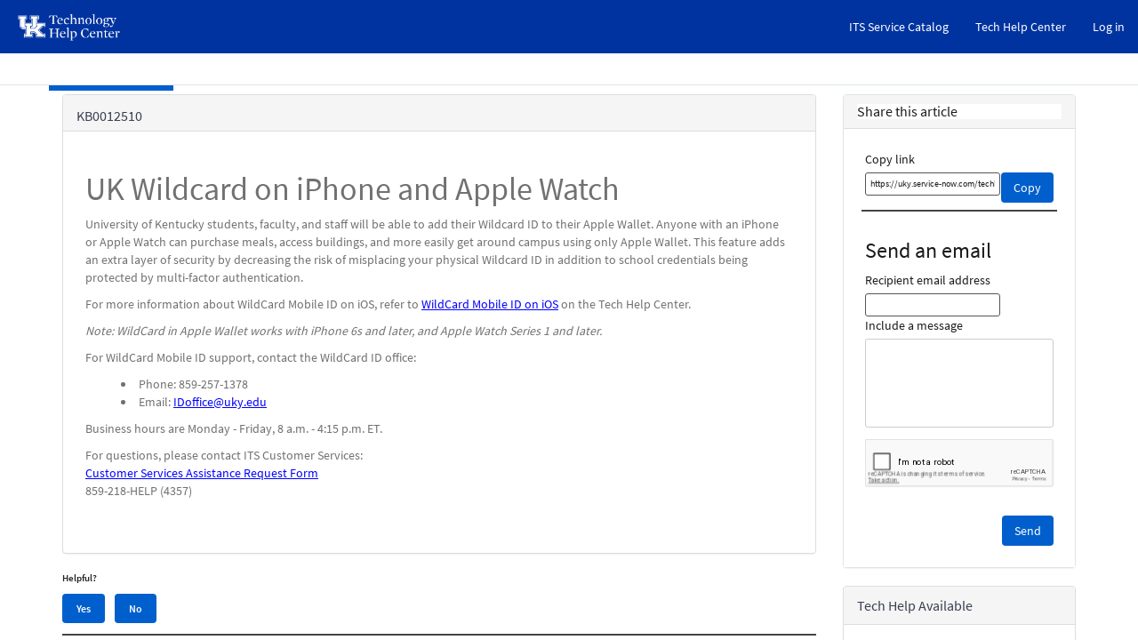

--- FILE ---
content_type: text/html; charset=utf-8
request_url: https://www.google.com/recaptcha/api2/anchor?ar=1&k=6Le9HwMlAAAAADjOv0pduEyeGP3h9fB5hPfmGQi1&co=aHR0cHM6Ly91a3kuc2VydmljZS1ub3cuY29tOjQ0Mw..&hl=en&v=PoyoqOPhxBO7pBk68S4YbpHZ&size=normal&anchor-ms=20000&execute-ms=30000&cb=6bxn2r552s0h
body_size: 49497
content:
<!DOCTYPE HTML><html dir="ltr" lang="en"><head><meta http-equiv="Content-Type" content="text/html; charset=UTF-8">
<meta http-equiv="X-UA-Compatible" content="IE=edge">
<title>reCAPTCHA</title>
<style type="text/css">
/* cyrillic-ext */
@font-face {
  font-family: 'Roboto';
  font-style: normal;
  font-weight: 400;
  font-stretch: 100%;
  src: url(//fonts.gstatic.com/s/roboto/v48/KFO7CnqEu92Fr1ME7kSn66aGLdTylUAMa3GUBHMdazTgWw.woff2) format('woff2');
  unicode-range: U+0460-052F, U+1C80-1C8A, U+20B4, U+2DE0-2DFF, U+A640-A69F, U+FE2E-FE2F;
}
/* cyrillic */
@font-face {
  font-family: 'Roboto';
  font-style: normal;
  font-weight: 400;
  font-stretch: 100%;
  src: url(//fonts.gstatic.com/s/roboto/v48/KFO7CnqEu92Fr1ME7kSn66aGLdTylUAMa3iUBHMdazTgWw.woff2) format('woff2');
  unicode-range: U+0301, U+0400-045F, U+0490-0491, U+04B0-04B1, U+2116;
}
/* greek-ext */
@font-face {
  font-family: 'Roboto';
  font-style: normal;
  font-weight: 400;
  font-stretch: 100%;
  src: url(//fonts.gstatic.com/s/roboto/v48/KFO7CnqEu92Fr1ME7kSn66aGLdTylUAMa3CUBHMdazTgWw.woff2) format('woff2');
  unicode-range: U+1F00-1FFF;
}
/* greek */
@font-face {
  font-family: 'Roboto';
  font-style: normal;
  font-weight: 400;
  font-stretch: 100%;
  src: url(//fonts.gstatic.com/s/roboto/v48/KFO7CnqEu92Fr1ME7kSn66aGLdTylUAMa3-UBHMdazTgWw.woff2) format('woff2');
  unicode-range: U+0370-0377, U+037A-037F, U+0384-038A, U+038C, U+038E-03A1, U+03A3-03FF;
}
/* math */
@font-face {
  font-family: 'Roboto';
  font-style: normal;
  font-weight: 400;
  font-stretch: 100%;
  src: url(//fonts.gstatic.com/s/roboto/v48/KFO7CnqEu92Fr1ME7kSn66aGLdTylUAMawCUBHMdazTgWw.woff2) format('woff2');
  unicode-range: U+0302-0303, U+0305, U+0307-0308, U+0310, U+0312, U+0315, U+031A, U+0326-0327, U+032C, U+032F-0330, U+0332-0333, U+0338, U+033A, U+0346, U+034D, U+0391-03A1, U+03A3-03A9, U+03B1-03C9, U+03D1, U+03D5-03D6, U+03F0-03F1, U+03F4-03F5, U+2016-2017, U+2034-2038, U+203C, U+2040, U+2043, U+2047, U+2050, U+2057, U+205F, U+2070-2071, U+2074-208E, U+2090-209C, U+20D0-20DC, U+20E1, U+20E5-20EF, U+2100-2112, U+2114-2115, U+2117-2121, U+2123-214F, U+2190, U+2192, U+2194-21AE, U+21B0-21E5, U+21F1-21F2, U+21F4-2211, U+2213-2214, U+2216-22FF, U+2308-230B, U+2310, U+2319, U+231C-2321, U+2336-237A, U+237C, U+2395, U+239B-23B7, U+23D0, U+23DC-23E1, U+2474-2475, U+25AF, U+25B3, U+25B7, U+25BD, U+25C1, U+25CA, U+25CC, U+25FB, U+266D-266F, U+27C0-27FF, U+2900-2AFF, U+2B0E-2B11, U+2B30-2B4C, U+2BFE, U+3030, U+FF5B, U+FF5D, U+1D400-1D7FF, U+1EE00-1EEFF;
}
/* symbols */
@font-face {
  font-family: 'Roboto';
  font-style: normal;
  font-weight: 400;
  font-stretch: 100%;
  src: url(//fonts.gstatic.com/s/roboto/v48/KFO7CnqEu92Fr1ME7kSn66aGLdTylUAMaxKUBHMdazTgWw.woff2) format('woff2');
  unicode-range: U+0001-000C, U+000E-001F, U+007F-009F, U+20DD-20E0, U+20E2-20E4, U+2150-218F, U+2190, U+2192, U+2194-2199, U+21AF, U+21E6-21F0, U+21F3, U+2218-2219, U+2299, U+22C4-22C6, U+2300-243F, U+2440-244A, U+2460-24FF, U+25A0-27BF, U+2800-28FF, U+2921-2922, U+2981, U+29BF, U+29EB, U+2B00-2BFF, U+4DC0-4DFF, U+FFF9-FFFB, U+10140-1018E, U+10190-1019C, U+101A0, U+101D0-101FD, U+102E0-102FB, U+10E60-10E7E, U+1D2C0-1D2D3, U+1D2E0-1D37F, U+1F000-1F0FF, U+1F100-1F1AD, U+1F1E6-1F1FF, U+1F30D-1F30F, U+1F315, U+1F31C, U+1F31E, U+1F320-1F32C, U+1F336, U+1F378, U+1F37D, U+1F382, U+1F393-1F39F, U+1F3A7-1F3A8, U+1F3AC-1F3AF, U+1F3C2, U+1F3C4-1F3C6, U+1F3CA-1F3CE, U+1F3D4-1F3E0, U+1F3ED, U+1F3F1-1F3F3, U+1F3F5-1F3F7, U+1F408, U+1F415, U+1F41F, U+1F426, U+1F43F, U+1F441-1F442, U+1F444, U+1F446-1F449, U+1F44C-1F44E, U+1F453, U+1F46A, U+1F47D, U+1F4A3, U+1F4B0, U+1F4B3, U+1F4B9, U+1F4BB, U+1F4BF, U+1F4C8-1F4CB, U+1F4D6, U+1F4DA, U+1F4DF, U+1F4E3-1F4E6, U+1F4EA-1F4ED, U+1F4F7, U+1F4F9-1F4FB, U+1F4FD-1F4FE, U+1F503, U+1F507-1F50B, U+1F50D, U+1F512-1F513, U+1F53E-1F54A, U+1F54F-1F5FA, U+1F610, U+1F650-1F67F, U+1F687, U+1F68D, U+1F691, U+1F694, U+1F698, U+1F6AD, U+1F6B2, U+1F6B9-1F6BA, U+1F6BC, U+1F6C6-1F6CF, U+1F6D3-1F6D7, U+1F6E0-1F6EA, U+1F6F0-1F6F3, U+1F6F7-1F6FC, U+1F700-1F7FF, U+1F800-1F80B, U+1F810-1F847, U+1F850-1F859, U+1F860-1F887, U+1F890-1F8AD, U+1F8B0-1F8BB, U+1F8C0-1F8C1, U+1F900-1F90B, U+1F93B, U+1F946, U+1F984, U+1F996, U+1F9E9, U+1FA00-1FA6F, U+1FA70-1FA7C, U+1FA80-1FA89, U+1FA8F-1FAC6, U+1FACE-1FADC, U+1FADF-1FAE9, U+1FAF0-1FAF8, U+1FB00-1FBFF;
}
/* vietnamese */
@font-face {
  font-family: 'Roboto';
  font-style: normal;
  font-weight: 400;
  font-stretch: 100%;
  src: url(//fonts.gstatic.com/s/roboto/v48/KFO7CnqEu92Fr1ME7kSn66aGLdTylUAMa3OUBHMdazTgWw.woff2) format('woff2');
  unicode-range: U+0102-0103, U+0110-0111, U+0128-0129, U+0168-0169, U+01A0-01A1, U+01AF-01B0, U+0300-0301, U+0303-0304, U+0308-0309, U+0323, U+0329, U+1EA0-1EF9, U+20AB;
}
/* latin-ext */
@font-face {
  font-family: 'Roboto';
  font-style: normal;
  font-weight: 400;
  font-stretch: 100%;
  src: url(//fonts.gstatic.com/s/roboto/v48/KFO7CnqEu92Fr1ME7kSn66aGLdTylUAMa3KUBHMdazTgWw.woff2) format('woff2');
  unicode-range: U+0100-02BA, U+02BD-02C5, U+02C7-02CC, U+02CE-02D7, U+02DD-02FF, U+0304, U+0308, U+0329, U+1D00-1DBF, U+1E00-1E9F, U+1EF2-1EFF, U+2020, U+20A0-20AB, U+20AD-20C0, U+2113, U+2C60-2C7F, U+A720-A7FF;
}
/* latin */
@font-face {
  font-family: 'Roboto';
  font-style: normal;
  font-weight: 400;
  font-stretch: 100%;
  src: url(//fonts.gstatic.com/s/roboto/v48/KFO7CnqEu92Fr1ME7kSn66aGLdTylUAMa3yUBHMdazQ.woff2) format('woff2');
  unicode-range: U+0000-00FF, U+0131, U+0152-0153, U+02BB-02BC, U+02C6, U+02DA, U+02DC, U+0304, U+0308, U+0329, U+2000-206F, U+20AC, U+2122, U+2191, U+2193, U+2212, U+2215, U+FEFF, U+FFFD;
}
/* cyrillic-ext */
@font-face {
  font-family: 'Roboto';
  font-style: normal;
  font-weight: 500;
  font-stretch: 100%;
  src: url(//fonts.gstatic.com/s/roboto/v48/KFO7CnqEu92Fr1ME7kSn66aGLdTylUAMa3GUBHMdazTgWw.woff2) format('woff2');
  unicode-range: U+0460-052F, U+1C80-1C8A, U+20B4, U+2DE0-2DFF, U+A640-A69F, U+FE2E-FE2F;
}
/* cyrillic */
@font-face {
  font-family: 'Roboto';
  font-style: normal;
  font-weight: 500;
  font-stretch: 100%;
  src: url(//fonts.gstatic.com/s/roboto/v48/KFO7CnqEu92Fr1ME7kSn66aGLdTylUAMa3iUBHMdazTgWw.woff2) format('woff2');
  unicode-range: U+0301, U+0400-045F, U+0490-0491, U+04B0-04B1, U+2116;
}
/* greek-ext */
@font-face {
  font-family: 'Roboto';
  font-style: normal;
  font-weight: 500;
  font-stretch: 100%;
  src: url(//fonts.gstatic.com/s/roboto/v48/KFO7CnqEu92Fr1ME7kSn66aGLdTylUAMa3CUBHMdazTgWw.woff2) format('woff2');
  unicode-range: U+1F00-1FFF;
}
/* greek */
@font-face {
  font-family: 'Roboto';
  font-style: normal;
  font-weight: 500;
  font-stretch: 100%;
  src: url(//fonts.gstatic.com/s/roboto/v48/KFO7CnqEu92Fr1ME7kSn66aGLdTylUAMa3-UBHMdazTgWw.woff2) format('woff2');
  unicode-range: U+0370-0377, U+037A-037F, U+0384-038A, U+038C, U+038E-03A1, U+03A3-03FF;
}
/* math */
@font-face {
  font-family: 'Roboto';
  font-style: normal;
  font-weight: 500;
  font-stretch: 100%;
  src: url(//fonts.gstatic.com/s/roboto/v48/KFO7CnqEu92Fr1ME7kSn66aGLdTylUAMawCUBHMdazTgWw.woff2) format('woff2');
  unicode-range: U+0302-0303, U+0305, U+0307-0308, U+0310, U+0312, U+0315, U+031A, U+0326-0327, U+032C, U+032F-0330, U+0332-0333, U+0338, U+033A, U+0346, U+034D, U+0391-03A1, U+03A3-03A9, U+03B1-03C9, U+03D1, U+03D5-03D6, U+03F0-03F1, U+03F4-03F5, U+2016-2017, U+2034-2038, U+203C, U+2040, U+2043, U+2047, U+2050, U+2057, U+205F, U+2070-2071, U+2074-208E, U+2090-209C, U+20D0-20DC, U+20E1, U+20E5-20EF, U+2100-2112, U+2114-2115, U+2117-2121, U+2123-214F, U+2190, U+2192, U+2194-21AE, U+21B0-21E5, U+21F1-21F2, U+21F4-2211, U+2213-2214, U+2216-22FF, U+2308-230B, U+2310, U+2319, U+231C-2321, U+2336-237A, U+237C, U+2395, U+239B-23B7, U+23D0, U+23DC-23E1, U+2474-2475, U+25AF, U+25B3, U+25B7, U+25BD, U+25C1, U+25CA, U+25CC, U+25FB, U+266D-266F, U+27C0-27FF, U+2900-2AFF, U+2B0E-2B11, U+2B30-2B4C, U+2BFE, U+3030, U+FF5B, U+FF5D, U+1D400-1D7FF, U+1EE00-1EEFF;
}
/* symbols */
@font-face {
  font-family: 'Roboto';
  font-style: normal;
  font-weight: 500;
  font-stretch: 100%;
  src: url(//fonts.gstatic.com/s/roboto/v48/KFO7CnqEu92Fr1ME7kSn66aGLdTylUAMaxKUBHMdazTgWw.woff2) format('woff2');
  unicode-range: U+0001-000C, U+000E-001F, U+007F-009F, U+20DD-20E0, U+20E2-20E4, U+2150-218F, U+2190, U+2192, U+2194-2199, U+21AF, U+21E6-21F0, U+21F3, U+2218-2219, U+2299, U+22C4-22C6, U+2300-243F, U+2440-244A, U+2460-24FF, U+25A0-27BF, U+2800-28FF, U+2921-2922, U+2981, U+29BF, U+29EB, U+2B00-2BFF, U+4DC0-4DFF, U+FFF9-FFFB, U+10140-1018E, U+10190-1019C, U+101A0, U+101D0-101FD, U+102E0-102FB, U+10E60-10E7E, U+1D2C0-1D2D3, U+1D2E0-1D37F, U+1F000-1F0FF, U+1F100-1F1AD, U+1F1E6-1F1FF, U+1F30D-1F30F, U+1F315, U+1F31C, U+1F31E, U+1F320-1F32C, U+1F336, U+1F378, U+1F37D, U+1F382, U+1F393-1F39F, U+1F3A7-1F3A8, U+1F3AC-1F3AF, U+1F3C2, U+1F3C4-1F3C6, U+1F3CA-1F3CE, U+1F3D4-1F3E0, U+1F3ED, U+1F3F1-1F3F3, U+1F3F5-1F3F7, U+1F408, U+1F415, U+1F41F, U+1F426, U+1F43F, U+1F441-1F442, U+1F444, U+1F446-1F449, U+1F44C-1F44E, U+1F453, U+1F46A, U+1F47D, U+1F4A3, U+1F4B0, U+1F4B3, U+1F4B9, U+1F4BB, U+1F4BF, U+1F4C8-1F4CB, U+1F4D6, U+1F4DA, U+1F4DF, U+1F4E3-1F4E6, U+1F4EA-1F4ED, U+1F4F7, U+1F4F9-1F4FB, U+1F4FD-1F4FE, U+1F503, U+1F507-1F50B, U+1F50D, U+1F512-1F513, U+1F53E-1F54A, U+1F54F-1F5FA, U+1F610, U+1F650-1F67F, U+1F687, U+1F68D, U+1F691, U+1F694, U+1F698, U+1F6AD, U+1F6B2, U+1F6B9-1F6BA, U+1F6BC, U+1F6C6-1F6CF, U+1F6D3-1F6D7, U+1F6E0-1F6EA, U+1F6F0-1F6F3, U+1F6F7-1F6FC, U+1F700-1F7FF, U+1F800-1F80B, U+1F810-1F847, U+1F850-1F859, U+1F860-1F887, U+1F890-1F8AD, U+1F8B0-1F8BB, U+1F8C0-1F8C1, U+1F900-1F90B, U+1F93B, U+1F946, U+1F984, U+1F996, U+1F9E9, U+1FA00-1FA6F, U+1FA70-1FA7C, U+1FA80-1FA89, U+1FA8F-1FAC6, U+1FACE-1FADC, U+1FADF-1FAE9, U+1FAF0-1FAF8, U+1FB00-1FBFF;
}
/* vietnamese */
@font-face {
  font-family: 'Roboto';
  font-style: normal;
  font-weight: 500;
  font-stretch: 100%;
  src: url(//fonts.gstatic.com/s/roboto/v48/KFO7CnqEu92Fr1ME7kSn66aGLdTylUAMa3OUBHMdazTgWw.woff2) format('woff2');
  unicode-range: U+0102-0103, U+0110-0111, U+0128-0129, U+0168-0169, U+01A0-01A1, U+01AF-01B0, U+0300-0301, U+0303-0304, U+0308-0309, U+0323, U+0329, U+1EA0-1EF9, U+20AB;
}
/* latin-ext */
@font-face {
  font-family: 'Roboto';
  font-style: normal;
  font-weight: 500;
  font-stretch: 100%;
  src: url(//fonts.gstatic.com/s/roboto/v48/KFO7CnqEu92Fr1ME7kSn66aGLdTylUAMa3KUBHMdazTgWw.woff2) format('woff2');
  unicode-range: U+0100-02BA, U+02BD-02C5, U+02C7-02CC, U+02CE-02D7, U+02DD-02FF, U+0304, U+0308, U+0329, U+1D00-1DBF, U+1E00-1E9F, U+1EF2-1EFF, U+2020, U+20A0-20AB, U+20AD-20C0, U+2113, U+2C60-2C7F, U+A720-A7FF;
}
/* latin */
@font-face {
  font-family: 'Roboto';
  font-style: normal;
  font-weight: 500;
  font-stretch: 100%;
  src: url(//fonts.gstatic.com/s/roboto/v48/KFO7CnqEu92Fr1ME7kSn66aGLdTylUAMa3yUBHMdazQ.woff2) format('woff2');
  unicode-range: U+0000-00FF, U+0131, U+0152-0153, U+02BB-02BC, U+02C6, U+02DA, U+02DC, U+0304, U+0308, U+0329, U+2000-206F, U+20AC, U+2122, U+2191, U+2193, U+2212, U+2215, U+FEFF, U+FFFD;
}
/* cyrillic-ext */
@font-face {
  font-family: 'Roboto';
  font-style: normal;
  font-weight: 900;
  font-stretch: 100%;
  src: url(//fonts.gstatic.com/s/roboto/v48/KFO7CnqEu92Fr1ME7kSn66aGLdTylUAMa3GUBHMdazTgWw.woff2) format('woff2');
  unicode-range: U+0460-052F, U+1C80-1C8A, U+20B4, U+2DE0-2DFF, U+A640-A69F, U+FE2E-FE2F;
}
/* cyrillic */
@font-face {
  font-family: 'Roboto';
  font-style: normal;
  font-weight: 900;
  font-stretch: 100%;
  src: url(//fonts.gstatic.com/s/roboto/v48/KFO7CnqEu92Fr1ME7kSn66aGLdTylUAMa3iUBHMdazTgWw.woff2) format('woff2');
  unicode-range: U+0301, U+0400-045F, U+0490-0491, U+04B0-04B1, U+2116;
}
/* greek-ext */
@font-face {
  font-family: 'Roboto';
  font-style: normal;
  font-weight: 900;
  font-stretch: 100%;
  src: url(//fonts.gstatic.com/s/roboto/v48/KFO7CnqEu92Fr1ME7kSn66aGLdTylUAMa3CUBHMdazTgWw.woff2) format('woff2');
  unicode-range: U+1F00-1FFF;
}
/* greek */
@font-face {
  font-family: 'Roboto';
  font-style: normal;
  font-weight: 900;
  font-stretch: 100%;
  src: url(//fonts.gstatic.com/s/roboto/v48/KFO7CnqEu92Fr1ME7kSn66aGLdTylUAMa3-UBHMdazTgWw.woff2) format('woff2');
  unicode-range: U+0370-0377, U+037A-037F, U+0384-038A, U+038C, U+038E-03A1, U+03A3-03FF;
}
/* math */
@font-face {
  font-family: 'Roboto';
  font-style: normal;
  font-weight: 900;
  font-stretch: 100%;
  src: url(//fonts.gstatic.com/s/roboto/v48/KFO7CnqEu92Fr1ME7kSn66aGLdTylUAMawCUBHMdazTgWw.woff2) format('woff2');
  unicode-range: U+0302-0303, U+0305, U+0307-0308, U+0310, U+0312, U+0315, U+031A, U+0326-0327, U+032C, U+032F-0330, U+0332-0333, U+0338, U+033A, U+0346, U+034D, U+0391-03A1, U+03A3-03A9, U+03B1-03C9, U+03D1, U+03D5-03D6, U+03F0-03F1, U+03F4-03F5, U+2016-2017, U+2034-2038, U+203C, U+2040, U+2043, U+2047, U+2050, U+2057, U+205F, U+2070-2071, U+2074-208E, U+2090-209C, U+20D0-20DC, U+20E1, U+20E5-20EF, U+2100-2112, U+2114-2115, U+2117-2121, U+2123-214F, U+2190, U+2192, U+2194-21AE, U+21B0-21E5, U+21F1-21F2, U+21F4-2211, U+2213-2214, U+2216-22FF, U+2308-230B, U+2310, U+2319, U+231C-2321, U+2336-237A, U+237C, U+2395, U+239B-23B7, U+23D0, U+23DC-23E1, U+2474-2475, U+25AF, U+25B3, U+25B7, U+25BD, U+25C1, U+25CA, U+25CC, U+25FB, U+266D-266F, U+27C0-27FF, U+2900-2AFF, U+2B0E-2B11, U+2B30-2B4C, U+2BFE, U+3030, U+FF5B, U+FF5D, U+1D400-1D7FF, U+1EE00-1EEFF;
}
/* symbols */
@font-face {
  font-family: 'Roboto';
  font-style: normal;
  font-weight: 900;
  font-stretch: 100%;
  src: url(//fonts.gstatic.com/s/roboto/v48/KFO7CnqEu92Fr1ME7kSn66aGLdTylUAMaxKUBHMdazTgWw.woff2) format('woff2');
  unicode-range: U+0001-000C, U+000E-001F, U+007F-009F, U+20DD-20E0, U+20E2-20E4, U+2150-218F, U+2190, U+2192, U+2194-2199, U+21AF, U+21E6-21F0, U+21F3, U+2218-2219, U+2299, U+22C4-22C6, U+2300-243F, U+2440-244A, U+2460-24FF, U+25A0-27BF, U+2800-28FF, U+2921-2922, U+2981, U+29BF, U+29EB, U+2B00-2BFF, U+4DC0-4DFF, U+FFF9-FFFB, U+10140-1018E, U+10190-1019C, U+101A0, U+101D0-101FD, U+102E0-102FB, U+10E60-10E7E, U+1D2C0-1D2D3, U+1D2E0-1D37F, U+1F000-1F0FF, U+1F100-1F1AD, U+1F1E6-1F1FF, U+1F30D-1F30F, U+1F315, U+1F31C, U+1F31E, U+1F320-1F32C, U+1F336, U+1F378, U+1F37D, U+1F382, U+1F393-1F39F, U+1F3A7-1F3A8, U+1F3AC-1F3AF, U+1F3C2, U+1F3C4-1F3C6, U+1F3CA-1F3CE, U+1F3D4-1F3E0, U+1F3ED, U+1F3F1-1F3F3, U+1F3F5-1F3F7, U+1F408, U+1F415, U+1F41F, U+1F426, U+1F43F, U+1F441-1F442, U+1F444, U+1F446-1F449, U+1F44C-1F44E, U+1F453, U+1F46A, U+1F47D, U+1F4A3, U+1F4B0, U+1F4B3, U+1F4B9, U+1F4BB, U+1F4BF, U+1F4C8-1F4CB, U+1F4D6, U+1F4DA, U+1F4DF, U+1F4E3-1F4E6, U+1F4EA-1F4ED, U+1F4F7, U+1F4F9-1F4FB, U+1F4FD-1F4FE, U+1F503, U+1F507-1F50B, U+1F50D, U+1F512-1F513, U+1F53E-1F54A, U+1F54F-1F5FA, U+1F610, U+1F650-1F67F, U+1F687, U+1F68D, U+1F691, U+1F694, U+1F698, U+1F6AD, U+1F6B2, U+1F6B9-1F6BA, U+1F6BC, U+1F6C6-1F6CF, U+1F6D3-1F6D7, U+1F6E0-1F6EA, U+1F6F0-1F6F3, U+1F6F7-1F6FC, U+1F700-1F7FF, U+1F800-1F80B, U+1F810-1F847, U+1F850-1F859, U+1F860-1F887, U+1F890-1F8AD, U+1F8B0-1F8BB, U+1F8C0-1F8C1, U+1F900-1F90B, U+1F93B, U+1F946, U+1F984, U+1F996, U+1F9E9, U+1FA00-1FA6F, U+1FA70-1FA7C, U+1FA80-1FA89, U+1FA8F-1FAC6, U+1FACE-1FADC, U+1FADF-1FAE9, U+1FAF0-1FAF8, U+1FB00-1FBFF;
}
/* vietnamese */
@font-face {
  font-family: 'Roboto';
  font-style: normal;
  font-weight: 900;
  font-stretch: 100%;
  src: url(//fonts.gstatic.com/s/roboto/v48/KFO7CnqEu92Fr1ME7kSn66aGLdTylUAMa3OUBHMdazTgWw.woff2) format('woff2');
  unicode-range: U+0102-0103, U+0110-0111, U+0128-0129, U+0168-0169, U+01A0-01A1, U+01AF-01B0, U+0300-0301, U+0303-0304, U+0308-0309, U+0323, U+0329, U+1EA0-1EF9, U+20AB;
}
/* latin-ext */
@font-face {
  font-family: 'Roboto';
  font-style: normal;
  font-weight: 900;
  font-stretch: 100%;
  src: url(//fonts.gstatic.com/s/roboto/v48/KFO7CnqEu92Fr1ME7kSn66aGLdTylUAMa3KUBHMdazTgWw.woff2) format('woff2');
  unicode-range: U+0100-02BA, U+02BD-02C5, U+02C7-02CC, U+02CE-02D7, U+02DD-02FF, U+0304, U+0308, U+0329, U+1D00-1DBF, U+1E00-1E9F, U+1EF2-1EFF, U+2020, U+20A0-20AB, U+20AD-20C0, U+2113, U+2C60-2C7F, U+A720-A7FF;
}
/* latin */
@font-face {
  font-family: 'Roboto';
  font-style: normal;
  font-weight: 900;
  font-stretch: 100%;
  src: url(//fonts.gstatic.com/s/roboto/v48/KFO7CnqEu92Fr1ME7kSn66aGLdTylUAMa3yUBHMdazQ.woff2) format('woff2');
  unicode-range: U+0000-00FF, U+0131, U+0152-0153, U+02BB-02BC, U+02C6, U+02DA, U+02DC, U+0304, U+0308, U+0329, U+2000-206F, U+20AC, U+2122, U+2191, U+2193, U+2212, U+2215, U+FEFF, U+FFFD;
}

</style>
<link rel="stylesheet" type="text/css" href="https://www.gstatic.com/recaptcha/releases/PoyoqOPhxBO7pBk68S4YbpHZ/styles__ltr.css">
<script nonce="To_0vCqAGergXo0TpwdQfg" type="text/javascript">window['__recaptcha_api'] = 'https://www.google.com/recaptcha/api2/';</script>
<script type="text/javascript" src="https://www.gstatic.com/recaptcha/releases/PoyoqOPhxBO7pBk68S4YbpHZ/recaptcha__en.js" nonce="To_0vCqAGergXo0TpwdQfg">
      
    </script></head>
<body><div id="rc-anchor-alert" class="rc-anchor-alert"></div>
<input type="hidden" id="recaptcha-token" value="[base64]">
<script type="text/javascript" nonce="To_0vCqAGergXo0TpwdQfg">
      recaptcha.anchor.Main.init("[\x22ainput\x22,[\x22bgdata\x22,\x22\x22,\[base64]/[base64]/MjU1Ong/[base64]/[base64]/[base64]/[base64]/[base64]/[base64]/[base64]/[base64]/[base64]/[base64]/[base64]/[base64]/[base64]/[base64]/[base64]\\u003d\x22,\[base64]\\u003d\\u003d\x22,\x22wrbCpht2w4jCihnCnAduw7TDlj8hCsOYw6HCuzrDkjF4wqYvw6/[base64]/ChsKCO8Kuw7LCmSxBwrUZE8Klw48Awr5twpTCpMKAIMK0wrJmwr4bSCbDvsOpwpbDshwewp7DlcKrDsOYwrQtwpnDlH/DicK0w5LCgcKbMRLDghzDiMO3w5wAwrbDssKbwopQw5EUNmHDqHzCkkfCscOaOsKxw7IVMwjDpsOhwo5JLh/[base64]/wrnDp8O4wrjCksKELwjDjVzDrsOTL8Oiw7hsTks6YRDDtVpxwoDDhWpwVsOtwozCicOtajsRwokmwp/[base64]/DhCIQw4svw6JsUMKOIwDCicO+B8KtwrXDicOQwqgFV3/[base64]/[base64]/[base64]/[base64]/[base64]/[base64]/CisKCTGHDrMOBwoYrw49kwoDCnsOZw4Zuw6VYKx1aPsOtAQnDgmDCmcOfdcOEMMKfw7jDscOODcK2w75sC8OIFWrDqgNxw5QcdsONcMKKKG03w6dbOMKPHUTDlsKFCz7DnsKkX8OdXTHCsnlcQD7CqRrCpGNNIMO3Wlpaw5jDjA/CisK4wowKw5Y+w5LDrsO/w65kQlDDisOcwqzDgU3Di8K+fMKHw5bDtkfCnGXDgsOMw5PDuTR6QsO7DH/DvgPDvMO5wofCphQCKnnCtDfCr8OsBMOuwr/DtArCo1zCoCpTw5XCncK8XEDCvx0DPk7DnsOeC8KgGG7CvmLDjMKXAMKlMsKEwo/DlVs2w6TDkMKbKSwSw4DDtCrDgksLw7RrwqjDun9THAHCpi3DhgIzdnvDlQjDv1bCtivDgioIGFt0L1vCizcpC3gSw65GTcOtBExDY37DqgdNw6dXGcOQbcOhQ1hHbcOcwrDDsWQqWMKPV8KRTcOTw6N9w40Nw6/CnFQvwrVOwr3DtADCssOsBSPCs0cQwofChsOPw7MYw5Z/[base64]/DocKhwqtUZMKlWgwTwqBgScKlw7vCsTYjwpLCs2QBwrI2wq7DnMOkwqTCssKCw77DnHBMwqDCqDIHAQzCscOzw5EeKGN7UHLCrTnDp2ddwoInwqPDuyV+wqrCoRPCpWLCssKTPyTCpFXCmyYwdAjCqsOwSU9Mw5rDvVDCmE/DglJRw7XDvcO2wozCgxJXw6kJTcOwJcOPw6TCn8O0e8O7UMOVwqPDmsKmb8OKAcOSGcOOwpzCh8ORw61WwpXDpQMjw659wq4+wrkWwrLDjEvDlwfDtMOmwpLCvGANwrLDiMOWI2JDwqXDuV/CkirDk2PDj29SwpQDw7UYw4M0OCNiCzglEMOsLMKAwpwiw7PDsFR9E2YSwoLCuMOWDMO1YEgawp7Du8Kkw53DuMKiw5gPw4DDjcKwLMKmw6HDtcOrUix5w6bClmrDhQ7ChXDDpgrCml/Dni8ZGz4/wqR4w4HDp2Z7w7rChcKpwrjCtsOyw6YOw608EsO2wo99c10uw6FFO8OowqFfw5UdW0cLw4gcWibCuMO5FyBPwq/[base64]/DhiDCj8K6LSAtc8KeMcOswovDoMOSAcK1T2w3MyUSwqTCnkzCnsOdwpvCnsOTdcK/JSTCkSl5wo/CncOnwoTDhcKIOTvCn38RwrTCtsKFw4V4eyPCvDEow4pWwqDDqypDFsOfZjnDt8KMwqBfZhZ8RcKDwooXw7/[base64]/CuEkEwpTDoMONC1DDqcOcwqRpw67DuTbCrnrDqsKbw5V5wojCjFjDlcOPw5UHDcOzVG3DucOLw55FOMKTOcK5wpl1w64jEcOtwotnw7wxAgzCpTETwr5GfjXCnSJUOAXCok/CtWAywqdfw6fDnF1CdsO7eMO7GwXCnsO3wqTCnkRxw5PDjsOuAcKsdsKYJgYnwoHDp8O9AcKXw4J4wpc5wqLCqQ7CrGQLWXVoeMOBw7ssEcOCw4/[base64]/CnHJFF8OWwqQTUMKkJ3hwZcOUw4HClMOyw7nDpFTCpsKcwr/DqEDDnVvDhB/DscKUeBbDqjPCnxfDiRN+wrsvwqRAwoXDvR43wqbCh3txw6nDmT7CiBjDnj7Cp8OBw4oIwrvDpMKBHk/CuCvDuERCBFnCu8KCwrbCuMKjKcKtw4pkwpDDhxJww73DpHlEPsKbw4fCmsKsPsKxwrQLwqnDssOPR8K/[base64]/Dj3jCmWFZwpYYZHzDtHFSG8Kew558w5vChMKjPztBDcOWF8O8w4vDqMK/w4nCjcOtKCLDu8OiY8KSw7fDoCjDu8K2GXYJwpgOwq3CusKHw6kEUMKpaX/Cl8Kjw6DCmgbDmsOyZsKSwoxXIkM3KgBpEA1YwrnCicKfYE1PwqDDq20lwppdEMOyw6fCu8KZw5bCkHlBdA5TKSpNTjddw7DDs30vD8KPwoIpw47Du0pOdcOeVMOJY8K/w7LCvcO7WTxBDxvChH4NHcKODmXCpH0Rw63Dr8KGQcOjw4DCsjfChMK1w7RVwo45FsKUwqXCgsKYw6how5/CoMODwo3Dl1PCihnCtG3DncKEw5fDkx/ClsO5wp7Dm8KLJFwow5N2w6dZTsOfaVHDusKuYXXDlcOoNTPCkiLDqMK9KMOuZFYrwrLCs1gWw5gBwpkwwonCsQrDuMKtEcKtw6UNVWwBdcKSTsKFHTfCsyUWw4UiTkNRw5nCscKCQF7Cq0rCvsKCKx/Dv8O/Rkx8EcK2wobCmR5FwojCncKcwoTChQx2XcOtcgpHTh4Lw5J2dxxzAsKvwoVqZmxGeFXDlcKFw5PCvcK+w41WVjoHwr7CsgrClgHDh8O/[base64]/CgiMnf1UnwqrDs8OTw5LCglXDiSweOsKcQw8CwqzDkAd9wqzDpUPCpnFCw43DszUCXDHCoGo1wrrDjlXDjMK/wp4lDcKNwrRIeBXDtzDCvnJFJsOvw44gQ8KqABolbwNCAkvCvyh8Z8O+McOpw7I+KERXwpYgwqzDpmF4AsOeQcKccizCsiROYcOEw6zCm8OiKcOKw5V8w4PCsyMQI1o1HcOcLlzCvcK6w5sFIsKgwrYxCCYLw5/DvsOawpPDssKIM8KZw4MnYcKJwqLDjDPCssKAE8OBwpotw7rDkwklakXCtsKaEkNQPMOOHhVxAR7DjCzDh8O4w5vDjyQTGT0bPR7CksKeS8KqaWlpwqs4d8OBwqhiV8OiFcOKw4VbAkVTwr7DssO6dQrDsMKpw7N3w7vDuMKzw4LDokXDucOPwp1MK8KZeV/[base64]/CpsK2wpcywpdmwqHDvWfDq0jCqsKbMsKOMAjClMK4DlzCkMKfDMObw6QdwqZha0RHw74uFwPCnMO4w77DpkJhwo4CaMKeH8OXLsKTw44aVVRrwqHCkMK/H8KtwqLCtsOjQxBYOsKww5HDlcK5w4nDhcK4H07CpMOXw5HCiRDDiA/DhVYQURvCmcOFwpYZXcK9wqMDG8O1aMO0w6cSSGbCpwXCk0DDiH/DlsObHA/DsQctwq3DsTfCvcO1BFpbw7DCnsOUw7oBw4UvCTBXaBwgasK+w4l4w5suw7nDvCk7w44Ew65nwogLwqjCi8KkBcOeGHNdO8Kowp1IL8OFw7LDgsOcw5tfMsOPw7ZqC2V2U8KkTG/CtcO3woBuw5lWw7LDpsO2HMKuUFrDgcOJw6wsLsO6CXlCIsKKGQYOHBRjasKUNXDDhSrDmg9XDQPCj2xpwppBwqIVw5jCisKtw7bCgcKnRcKbK03Drn/DtDluCMOHYcKDTnIgw6zDhXFDX8Kuwo5hwph5w5JFwqgZwqTDosO/[base64]/AH3DvRjDvwzDmS/[base64]/CiQrDlsO9wop0wqnDtj3Djz7DtHt1ZsOCAEfCtiDDlyrCvcOWwrgpw67CtcOUMWfDgGtZwrhsTcKGD27DhDJiY0vDjcOuf2hGwoFOw7t7w60twqp2BMKKAsOZw5wzw5YmM8KDWcO3wpc5w5TDl1oGwoJ5w5fDu8Krw6LDgTNowpPChcO/fMOBw4fChcOuw4ACZg89DMO5RMOCOC0Iw5dFN8O7w7LDqEplXCHCtMKowrNzDcK6ZG3DpMKUCXVZwrxuw6XDr0vCkExRCAnCqcK/K8KKwqswahFlHAAmUsKTw6tQAMO3GMKrZQxvw57DlMOYwqgnPELCkRLCvcKFaTs7bsKKC1/Cp1vCsHtYfCUtwq/DtsO6wp/Cu3/Cp8OgwrYpfsK0wrzCtBzCg8KtRMKvw7oyP8K1worDu1fDmBzCpcKywqvCiibDrMK+HMOQw4vCiGMcXMKwwr1PbMOaeBtzWcKqw5ITwrJiw43DlWRAwrbDnWxjS34kMMKNWi4EBnrCoAFKQDlqFhEVTAfDkx7DoS/CuW3CrcKQNEXClTPDlWIdwpXDnxo/wpIww4PCjlLDrV9jcGbCjlUkwrXDrF/[base64]/CoMK/wrvCoMK2UlrCqMOewoM4w4VEw5cFw4YTw6LDhQbCnMK8w67DqsKPw6PDmcOow4Vnw7rDig7DsFIFwpfDtw3CksOUQC9HVS/DkEfCp0ogLFtgw5jCs8KjwqLDusKHAcOcPAt3w4FHw6ETw6/Dr8KwwoBjMcKiNWUNNMO+wrE2w7E4UF93w7BGesO+w7Y+wpTCtcKEw5czwqbDjMOpb8OMK8OoYMKmw4jDqcOywpUVUjgCXXcfGsK6w4HDuMKvwpXCvsOuw5RawpcMNG8gYDrCjXpAw4UiP8K3wp/CiXbCm8KZXkDCvsKpwrPCn8K6DsO5w57Dh8Oqw57Ch0jCt0I3wrzCsMOSwp0Tw640wrDCl8Kzw7kcfcKWMcKyacKYw5DCo1MyRQQjw6LCuSsCwrfCnsO6w4hFHMOmw7V5w6/CvsOnwrIXwoUBNwBGcsKIw7Fyw7tlR1/DvsKJOzkDw7UQE1fClsOJw7F9fsKCwrvDj2o9wop3w6XCjwnDnkZ+wobDpREvDGRXBX5AccKIwogiwq0/e8OWwp0pwp1oZg3CkMKAw7RFwphYDMOvw5/DvCcJw73DkjnDnD97Z3A5w4IDWcKFLMK8w5snw7E2GMKzw5jCt3vDkRXDt8Kqw7DCtcO9blvDiiLCsAFLwq0Gwpt+NBIAw7DDpsKBenJ2Y8OFw61wN1gLwpVSExHClFtLeMKEwpQLwp0AesK/[base64]/[base64]/Ck8KSw7jDl8KQw4RoWkIvwqtNQgzCm8O4wonDtcKawpsJw40zLFhMDgRyZUR2w4FKwqTCvsKcwpPChjTDv8Kew5jDsWdIw6tqw4lQw5PDuynDg8Ksw47CucOzw6jCswdmS8KKBsOBwoMNeMKjwr3DisOOOsK9QcKTwr/DnScnw78Ow6zDmcKdd8OOGHzCscOiwq1Qw5vDtsOVw7PDn1Qxw53DlcOCw4wFw6zCtkNtwrJNAMONwpTDqMKbI0DDqMOuwpR/[base64]/Dox7DhcKgwpMuwqTDiMOpJCBjNcOBDcKgwpgmwq4Ww4MVN0zDlgTDlcOMRR3Cr8Oiem5Lw7VmUcK2w64Mwo1OUnE8wpbDtCvDuTLDncOaRsORHznDrDdsBcK2w6PDj8Kxwq/Chy1IGQHDpl7CicOCw5HCigvCpT/CqMKkZDjDskLDtkLDsRDDrEbDmsKqwps0TcOuVF3Cvix3LxvCp8Kkw5cIwpgmZ8OQwqUlwp3Cm8O0w6kswqjDpsKpw4LCkk7DvjstwqLDiALDoysmFlE2fi0gwqk/HsOKwoV8wr9xwpLDqlTDsVNVXxl8w7PDkcOTByIOwrzDl8KVw5zCu8OoKR7CpcK9cxDCkxrDjQXDrcOGw5rDrTZawpRgYjUJRMKAMUDClEICdELDucK/wq7DuMKHex7DssOXw5krJMKAw7PDu8Ohw77CusK3bcOewpRUw7dMwofCv8KAwoXDi8KywoXDrMKXwrvCv0ddAQHDkMKMRsKoPFpnwpMjwoLCoMKMw6LDkQ7DgcKbw5zDnlhEK15SGAnCkRDDiMO6wpw/woFbCcOOw5fCu8ORwpgqw5VBw54Bwr96wrhFFMO+GcKGLMORUsK8w5Y0CcOqQ8OVwqDDlC/Ck8ONFi7CrsO2w4E5wql7Q2dXUQ/DpE9Pwp/CgcO0emUDwqLCsgnCrQk9c8KzXW13XwgCKcKEdFQgGMOxMcKZdG/Dh8OfRy/DkMKXwrZDe0XCkcKJwprDux7Dik3DukZQw5rCg8KxLcOKasKbfkDDssOnQMOLwq/CvirCoHVqwrzCtsKew6fCv2/Diy3DgcODM8KyBVACGcKpw5TCm8K8wrsuw6DDg8OGfsOLw5JCwoIGXQrDp8KMw6YUfyxJwpxwOzLCqTzCgi3ChRZIw5w+VcKIwoXDmklAwrFpanXDvzjCscKZMXclw6AhQsKPwrkUVcOCw4gwKA7CpA7DrUNfwrPDpsO7wrUAw6YuIhXDq8KAw6zDkVNuwrnCnx/[base64]/[base64]/CjsKsXcKeWBVKEzB9wrZDwqQfw61Gw6/[base64]/w6ZWw6PDnnjCpwdhw5LCnFRswpgsER47URjChcKhw4vDtMKow6MxGjTClCVLwrdeDsKJSMOmwrnCuDEmLBfCrmbDjFcZwrkyw7/DhS54a25AO8KSwohdw455wqc7w4rDoBbCjyDCqsKtwr/DkTwvMcKTwrvClTUnbsO5w6LDtMKWw7/DsF3DphB8WsONM8KFA8K9w6HCiMKKNBdVwpXDkcK8QjZwPMKHLXbCuHo+w55UaVFtbsOWaEbCkB3CkcOmA8KBURPCqX0uccOuIsKAw4rCtnlof8Ouwp/CqsKqwqbCijpdw6VlMMOTw7IgAH7DpC5TAklOw4EOwoEEZsOPLSZZcMKRSnTDlVodXsODwrkIw5nCv8KHQsKMw63DusKCwqkTIxnChsKqwqDCmGnCnVwmwoVLwrROw6fCk0fChMK7QMK+w44VScK8ScKBw7B/CMOdw6pDw6vDkcKpwrLDry/[base64]/Chk82CcKlw5gXwrkAOVnDksOmWGnDulp2O8KaKHnCuU/CsWvChClEa8OfG8K3w5/DkMKCw6/DmMKvSMK1w6fCvXnDsVrClCBVwrk6wpN/wpcrfsKswpTCjcOJWsOtw7jCnHHCksK2aMOOwqnCrMOtw7LCr8K2w4RkwrIEw54oRAvCkC7Dm3Ytc8OXVMOCT8Kvw7rCiwxtwq1fRi7DkgMvw6hDLCrDmsOawrDDmcK8w4/DlklewrrCmsOlGcOmw6lyw5IxH8Kdw55fKsKJwrHCukLDjMKawozDgVBlY8KJwqQSYgXCgcKTHFvDg8OTGkNUXT/Dl33Cg1d2w5QkbcKJfcOqw5XCt8KuK2XDu8OFwo3DqcO4w7tww75HTsKewo7ChsKzw77DnVbCm8KpJx99Ei7Dr8OBwph/[base64]/[base64]/CvTvCmQ7CqllYLMKYMMKRX8OKP8O8ScKGw5ArBS5rNxrCnsOveh7DuMKdw7/DkDjCmsOow4sgWSfDqGLDo2Ftwo4iWMK8Q8O1wp97UFQGccOMwrcjeMKzcC7DvCnDvEcbICp6QsKYwqdiX8KRwr5vwptLw7zDrHVLwpxMBxLCksOfYMORXyXDlR4WNgzDljXCnsOHUcOPOWIEVm3DjcOkwo/DjxzCmDgRwq/Cny/DgsOMw4bCqMOQDsOgwpvDs8KkS1QyBsKzw4XDikRKw6nCpm3CvMKmDXzDoQ5+dTFrw6fCsU/Dk8Khw5rDqj1Bw5AYwohswqklL3HDjinCnMOPw4nCrMOyZcKOTTt+Tj7CmcKKAzzCvAkzwpnDsy1Mwo5qElZbAzJwwp/DucKvAwZ7wo7ChGUfwo83wp/ClMKCWi3Dk8Kpw4PCjG3CjEF1w5PCjsK/NMKGwpvCvcOTw5EYwrJ9K8OLIcKcOMKPwqPCvcK3w7PDpUTCvxbDnMOaSsK2w5LChMKdTMOIwqY5XBbChgzDiElOwrLCpD9kwpHDjcOvDMKPccOVGXrDi3rCjcK+EsKOwrwqworCtsKbwpDCtAo2G8KRP1/CgW/Di3PCnGfDmmB/[base64]/wrIhZxbCicKRwpB8TcKxwq4NH8K5woZww4nCkwBQZsKmwp3CsMKOw5hcwpbDjT7DvnwYFT4UXEfDjMO8w40Hcn4Gw6jDssKSw7fChkfCgMO6eEMBwqzCmEMLBsKuwp3CpcOcMcOWH8OCwovDvVcHLnjDhQXDq8OQwrbDjgTClcOOIT3Cv8KDw556eHTCk2/DsgDDunbDvy83w7TDqmpDMSMwYMKKYhsyWCDCtcKsT38LQsOhIMOlwrwJw7dPTsKNVFocwpLCmcKsGhHDs8K2D8K+w69xwrk+UAVGwpTCmjDDsjNGw51xw4oFCsOfwplqaAnCuMK7Q1M+w7bCqcKBwpfDoMO1wqrCpV3DkU/CnHfDqTfDisKsQjPCn18TW8K5woV/[base64]/[base64]/w7LCg8Owwo3Cg34dJcO5fMOBYCVnG8Kywp0+wrTClW9gwpZsw5Bgw4PCvEBMCUteJcKhwqfDrzrCm8KXwr3Cgg/CjyDDnU0Gw6zDljJ2w6DDlSs8MsORHU0GDsKZY8KUGgLDucK4EMOowqjCicKFPzIQwqJ0NUpDw5oLwrnCksOyw47Dn3PDs8K1w6oLbMOdVRrChMOiWEJVw6HCt1nCosOpAcKAXVtyIBTDucOaw4jDvFDCuzjDucOGwq08BsOBwqTDvh3Ctywww7V0EcKQw5/[base64]/K1NFYCQECsKId8OfH8KJc8O9RS5cwpAfwpnCkMKlHMOOfMOMw4EeOcOUwrcNwp3Cl8OiwpwEw6k1worDggElfRzDocOsVcKOwqfDhsKhO8KVaMOrCB7CscKyw7TCiw9xwoPDq8O3H8KZw5QsJMOQw4rCgg5xEXpKwoQTTTHDm3Bow7TCqcO/wpZrw57Ci8O9wp/CvcOBCmLClTTCuivDrcO5w6J4TsOHesO+woQ6JjzCoDTCunwPw6MGIxfDg8K/w4XDuwxwDSBNw7dowqB/wqVVCy3DoGjDm1lBwoRRw4sFw6VRw7jDq1nDnMKBw63Dg8K6Zx0zw67DmhLDm8KCwr/CrR7Cgkk0cUhTw5nDnzrDnSB2BsOcc8Orw6seOMOlw7nCrMO3EMOGMhBQFhk6ZsKvQ8KzwotVG0PCucO0woAgKxwFw5wCchPCgkfCiWshw4fDrsODMHTCun1zf8OEYMOIwobChVYiw51/wpvDkjZlAMOcwr7CgMOKwrPDncK6wrNkZsKxwp8rwq3DojJDdG8MC8KKwp3DisOJwp7CksOXPlQOZHVWBsKHwrVAw41VwrrDnMOKw4DDr2Urw593wrrDr8OFw63CpMKAJDURw5kLLTYVwp3DkSRDwrNXwrnDn8KfwqJjJGoQRsK4w6w/wro3SD9/[base64]/DukUyfnjCsmQCw6Jzw5DCjMOScMKuwq7CncOcw4nCp1JccMKwQlLDtCI9w7zDmMKzTmwtXsKrwoAtw4YIAgLDgMKTdcO+UWLChB/[base64]/DmcOMd8Ksw6HDlcOwwrsJPyVbw4bClsKBDcKrwqE3YRzDnCPCg8OHc8OKBUUaw4DCusKxw6UTGMOEwphBasK3w6die8KVw5tKf8KnSQwhwptkw43DhMKkwq7CmsOsb8O4woTCg0l+w7jCiW/CmMKVZsKRKMODwpYdD8K+BsKSw7AvSsONw4/[base64]/[base64]/DhcOqw5J8wpVVD8OgcS3DpWTCtsOxw7JJf3XCj8Owwq4zMcKCwoHDlcOlTMOlwrrDhystwr/Do3xQE8OfwpbCn8OcH8KUL8OQw4hdWsKDw4EBTsOswqXDjTDCn8KCIEvCgMKueMOQIsOfw5rDuMOYMX/Di8O2wo/CocOaWcKUwpDDjsOxw792wpQ7LRURw49fbnU7WAfDqnrDg8KyM8KefMOEw7csBsOBNsOAw4MVwp3Cg8Olw7/DkUjCtMOVbMOzP2xUWkbDpsOROsOVw7/DtcKxwpJqw5LDvgkCKmfCtw8ab3QAIlc1w7wbTsO5wotKPwbDij3DqMOewrt/wpdAH8KTH2HDrzksS8KWVBhcwpDCh8OOasKOe3YHw5AtOCzCucOdW1/DkW9Hw6/Cg8KNw7d5w5bDisK9Q8OJT3/Dv03CuMObw7HClUI8wprDsMOpwq/DlGc+w7sJw7INUsOkJsKXwqTDv2Vlw7kowrvDiQcvw4LDucOOQWrDj8O1O8OnIzwTBUnDinY4woLDrsK/T8O9wozCoMOqJDpcw7VFwrU7cMObHcOzGDQ4eMO9D0htw4QjKMK5w7HCtVc+bsKiXMKTJsK6w7oxwpYYwrTCm8O1w5zCtnY/fnXDrMKvw6s4wqYMNjvCjxXDo8OTVx3Di8OJw4zCuMOjw7/DhyghZjMDw7tRwpPDvMKDwoNWM8KfwqTCnRhtwozDiGvCqRvCjsK8w7Urw6sFb3MrwptPFMOMwpQGQSPCtjLCpmxzw41qwqFeOUXDkR/DpMKXwr5mEMObwqrCocO0cD0bw6ZgdS4Rw5YUH8Ktw752woZ/wrMpTMKNKsKzwrhEUTlCK3bCsTp1I3bDvcKNDMKjHcOGCMKcJlI/w6omWyrDr3PCicOEwpDDhsOdwpZIeHPDjMO/bHTDqA5gFUFRNsKrNcK4WMKJw77CgTnDoMOZw7HDpkAcBHllw6bDtsK3DcO3Y8OhwoAJwofCk8KhfcKjwrMJw5nDhTwwNwhbw4/[base64]/DpR97wqlNw4gETDDCr8OLwo/DmsKdw71SFsKZwqbDmWzDvsKjAWwswpnDpEw7MsObw5M+w6cXVsKDZidKYkp8w55owoTCulsqw5DClcKUOG/DgMO+w6bDv8Odw57CmsK1wpBfwq9Rw6HDrU9jwrbDiXgOw6TDqMK/wqp+w6TCthA/wrzCn0rCssKxwqMQw6MHX8OlIy5NwpzDmjHCo0TDqUXDt17DuMKYBGZLwq8Dw6DCnl/[base64]/f8KHwpfDscKFwrDDtsOAwoTCnDPDs2nDncK+wrnCu8Ocw5TCj3HChsKAGcKYNXLDj8OOwpzDvsOtw7TCmMOEwp0JcsOWwpFfURQKwqYzwr4tVMKgw5rCqB7CjMKzw6bCkMKJSn1+w5UGwrHCmcKFwpgeTsKWHEfDvsOZwrjCnMOAwpPCrHnDnAbDpMOdw4/DqcOXwpoEwrNiCMOQwpwXwodRR8KFwr0QR8OIw6hJdsKuwpphw781w4TCnBnCqSnCvGXDqMO+N8KDwpUIwr7DrsK+L8O/G29SVMOqVDJnLsO9Z8KzFcOCL8KBw4DCtDDDg8OQw4HChSzDuy5HdD/DlyQXw7lzw6M4wo3DkyPDpQrCocKQG8Okwoxsw73DrMKdw7PDvn1gdsKCYsKnw7zClcKiPkRzelPCk3NWw4/DoWZIw6fCiknCvU5ww5wxO0XClMOvw4R0w7zDt3lsHMKFX8KHNcKQSi4COsKqdsO3w6puVzjDk0DCt8OYQX9tYxpEwqYwIMKCw5ZNw47CqUdpw7DDsgfDpsOJw4fDjwzDjivDoTJTwqPDnRACRMOkI3/Crh7DmcKcwpwRFzROw6EXJsOpXMKiHkIpPgPCglPCm8KdCsOMD8ONfFHCjcKzJ8O7SVzCmSnCjMKVJcO8wrvDqDUsdR8ZwrDDusKIw7HDpsOqw7bCn8K2YQZow4rDinDDqcONwrlyUFLCh8KUaydBw6vDusK1w7V5w4/DsSx2w5sqwqU3Yn/DgFsbwq3DhMKsVMKkwpYfIitVYUbDscKbTUzCsMOHNm5xwoLDqUZ4w4PDpcOyd8OewoLCicOseToNMMK5w6EtccOgNQUZKMKfw53Cp8OewrbCpsK6NMOBwr8kOcOhwpnCnA7CtsOjcE/[base64]/NsOlA0NuOlHDtTdzLAAFw78bQ0zDjghAORjChARZwr96wqlQOsO0YcO4w4nDgcKpQcKzw48TEHkdNsOMw6TDksOxwrYfw6Qhw4/DjcKQRMOjwqoqYMKOwpkrw5XCjMONw5V6IsKUdcOzYcOEw5tsw7Zkw7d/w6jCrwkKw63Ch8Ktw49aAcK+BQ3CicODfA/Cj3bDk8OGw5rDjigtw6TCscO6VsOtP8Olw5Eca1okw4TDosKtw4Unb1TCkcK+wo/CoDsqwqHCtMKgTlLDrcKEAhbDs8KKaRrCnwoFw7zCqXnDt3dawrxAQMKZdltxwqrDmcKqw7TCq8K8w5PDh1hOGcKmw5nCl8KdFUQnwoXDuHAQw7fDumwVwoXDucOZBD/Dsm7CjsKRPkltw7jCoMOsw7xzwq7CnMOOwpRrw7TCl8K5MF1ESgFRKsK9w7/Dgk0Jw5AzMEXDqsOiRMO+McO6WllmwpnDiEFowrPCkhPDosOrw70VT8OvwrgmYsK4bcKJw6AJw5rDvMKVUkrCkcKRw5PCisOvwpjCm8OZRwcdwqYCUXvDr8KvwqbClsOtwozCosOQwovClwPDnEdBw7bDl8O/PzFIWh7DowZ0wrDClMKEwq/[base64]/CjMKAwpPDq37DusOAO8KRAcKmBsKiw7/DhcKew5LDrzbCvwwOF3NeeX/DgcOZasOdN8KPD8OjwoUSAz9EekzDmCTClQ0PwqfDolY4YcKQwpDDlsKwwrJpw4J1wqrDmcKKw77CucO8KcOXw7/DqcOLwpYrey7CtsKGw77CvMOABGXDq8O7wrXDtMKXLyDDvgU+wotuPcK/wr3Cjn9gw6kJBcORKip/YU5mwovDkmMsCMOqNsKTPks1dX4PEsO/[base64]/wqd8wpRKwpHCgxdLMwzDisOkPhcSw4DCvsKbCSFUwqnCmHnCiAQgMi3CsHMZKi3CoC/CqClPAEPCrsO7w67CtQ3Cu0wWNcKlw4QYPcKHwpBzwoLCjsKDPQFBw7/ClEDCmUnDq2vCjlglTsOTasKWwp4Mw73DqAtdwrvCt8KVw7jCtCzCnQ9SHAfCgsOkw5YNO09gNsKYw6rDiibDjhRxZRrDlMKowozCjsONYMOYw67CghQjw4ZNXV4oZ1DDl8OuN8Kgw7xZw6fClDPCgk7DpVwLTMKoZSp/aFhuXcKOKsO6wo7CoyXCnsKDw41CwojDrw/DkcOUBsOcDcOUCkRBczsWw74xZ3vCqcKxd3syw5XDtFlAQsKvfE7DiiLDsWgsecOMPzXDv8OLwpnCmX8Swo3Dm1VEM8OWMUYjX1rCr8KvwroUSzLDiMOWw6/CsMKNw4MhwpHDjcOOw4zDsV3DosKYw7HDhi3Cj8KXw7bCucOwJljDl8KePMOowqwsY8KeA8OHEsKhe2xbwq4xc8OcEWLDr2jDnHHCpcOTexnCmlLDtsOcw4nClhjCocK0wpVNBEotwoBPw6kgwpXCo8OOXMKaAsK/IU7DqsKwT8KFfilWw5bCo8KxwoTCvcKSwo7DosO2w59mwo7DtsOuSsOdJ8O7w41qwrQrwqAQEU3DmsONbsKqw74Pw6ZgwrEfKCVuw7tow48nKMO9H2trwpbDrsOVw5nCpMKYfgPDvwnDpSDDk3/CgMKFIMKCEgzDlsOhAsKBw75ZASPDgwLDmxfCthcSwq7CtmsmwrTCs8KLw7FawqBrC17DoMK0wpAiG2kvf8K7w6nCiMKAIcOAJcKzwpw1LcORw47CqMKvDxhUw4/[base64]/[base64]/w7DCpMOABAkCD8OYeyLDlmrCgzrChcORY8Kpw7LCmcOcQFTCuMKsw5oMJsORw6PCjl7DsMKEEmvCkU/CqQfCpWPDu8Kdw5R2w4jDvyzDgkNGwrJFw5sLMsKHVMKdw4Nqwp4twrrCu37CrkoNw6nCoz7ColHDkhYjwp/DrsKdwqZYTybDoC7CosOcw7w8w4nDs8KxwozCmBbCpcOOw6XDt8O3w7dLAwLCrCzDv19eA2HDuX49w50Qw6DCqFnCq33CncKwwqLCoQNuwrrCicKpwokVRcO2w7dsNFLDuG8CRcK1w5Yxw6DCsMORw7/DosKsABPDh8KZwp3CuEjDv8KDOcOYw43CusKKwoPCsEkwE8KFRC5cw7FYwr1Wwo0hw7ROw67ChEESEMOrwqx8woUGKmsGw4vDpxPDusKqwrPCuBvCjcOyw73CrMO3TXVWCUlKKWcqGMOiw7nCi8Kew6NsI3oPQ8KAwoc/eVPDuQtXYkPDox5QMnQYwojDpsKgJS1twqxGwoJ8w7zDvnrDt8O/P33DmMO0w5J6wpcFwpcIw43CtxJoEMKdOsKAwpx8w7tgC8O8bSAKZ13CuS/DpsO4wr/Dvzl1w5HCtHHDs8K2FUfCo8O4KsOfw70XAlnChWYMXGvDk8KPecO1wqU9wowNEnRJw5XCrcOAD8Ocw4AHwqnDtcKGesOYehozwqIGZsKkwq7CpzTDscOHQcOzDHzDoSUtLMOowoFdw7vChsKfA2xuE2ltwp5wwpoWMcKCwpwtwovDlRxpwqXCmAxiwqXCnVZDWsOiw7/DpcKbw6DDoABIBFfCt8OVUS91esKSCx/CuFTClsOzckHCjSApJkXDvyXCmsOBwrjCg8ODNjTDjiYPwqzDjSUFwozDp8KOwoRcwo/DnQdHX1DDjsO7w7p1CMKcwoHDgE7DhMOxXArCjG5vwrzCt8KawqQ9w4cZMcKbV1dQUMKHwogOZMOnEMO8wqbDvcOEw7HDuzJ5OcKJMMKxXh/[base64]/Dp8KIbmtKVMO+w7gkw63ClnzCigcuw7rCgMO2wrp+XsKMAUDDnsONGsONXR/CilvDicKYTGRDLz/[base64]/Dojt0PcK7w5pew4fDvsKswrbCn8KrbSY2wopXJsOzwpXDjsKSCcKqWcKOw7BHw7RFw4fDmFzCpsKQPUsDUFvDrHrCjkwvcDpXX2TDkDrDj07DtcO9ewkJUsKtwrXCoXPDvB3DuMKAwpXDoMOcwpJMwowrI2nCp23CmyTCpyvDhgfCnMKDFcK9TsOJw5/[base64]/ClmU/[base64]/DpzFewpZaCFzDjMKpWcK5w54/YMKeUMKwC1jCscOqQcKFw7jCicKFAkZUwpd8woXDl1FzwpzDvTxTwrHCp8KYWGUqCWABQ8OXGH/CljQ/[base64]/fEXDvzYaw6lJOyfCosOkDl8BRMOodx/[base64]/wqcaARtsw4rDkhnDtcKxRsOPw7ZQw7FVJ8KleMOEwrlgw7I6RR7DlkRbw6PCqywSw5MXOh/CpcKSw7LCuVPDtGRobsODQAHCp8KEwrnCncO/wp/CjWsGIcKawrksViHCjsOMwpYrGjoJw4TCqMKuFsOxw4ViLijDs8K7w6MRw6xSQ8KOw6DCvMOuwrfCtcK4e3HDkSVFKlXCmE1OY2k4V8OswrY+WcKmFMOZc8O4wpgdc8K+w70AFMKALMKHIGR/wpDCt8KMM8OLci9FWcOXZMOwwqfCizkEFClsw5NYwqjCjsK6w5IGD8OFEcO8w6w1w7zCi8OSwp51bMO8VsO6LGrCj8K6w7Qiw5Bzamd7QMOlwpk7w5ANwrYKUcKBwrcowpVrF8OsP8OFw4oywpjCslDCo8KUw7PDqsOANDoxd8K3Sx3CscKowoJuwqTCrMOPOMK/w5HCpMOqw794QsKkw6AZaifDvyYfQsKdw4zDnsOlw48vVn/DvRXDssOCXVbDujBpT8KQImHDo8OdUMOZOsOywqhCHcOew5HCoMO1wq7DryZxEwrDrR0Mw7B2w7gIQMKlwrbCosKrw6c2w5XCuz4mw6nCgsK4wr/Crm4UwoxpwpdKE8O/w4rCvDvCuFzCgcOKAcKbw53Di8KPOMOxw6nCr8OLwpEaw51iSQjDk8ObDwBaw5XCl8OuwpfCusOxwo9Xwq7CgsKFwoZNwr/DqsODwpLClcOWXQ0uWC3DmcKcHcKBeinDszw0MgXCqgZrwoDCoSHCl8ORwo8lwqM5Jkd/e8K6w5MuMQFVwrLChm4rw5bDiMOUdD1Wwq84w4vDo8OdG8Ohw4nDj2Edw7XDjcOKEG/CrsKyw7DCgRgqCXApw7tdD8OLVA/DvATDrsKnasKmGsOgwqrDpUvCtsO0SMOWwozCm8KyIcOAw5FDw67Dlxd9UcKhwqdrBDPDuUHDt8KDwpLDjcOQw5pPw6HCvnFgHMOEw55xwopSw7Rqw5fCu8KEN8KowrzDtcKFeTssaybDpE8NL8KvwrdLVUQDWWTDs0LDvMK/w7kuFcKxw4QKacO8w7vDpcK9d8KSw6dCwqF4wpfCk2/[base64]/[base64]/DmHjCqsOqwrBRd8K1YMOkRsO0w6/DocO3fTRbw5Y+wrNcwrHCoAnCh8KJVMK+w7zDvxtYw7NJwoEwwph2wp7DukTDonTCvGxWw63CpMOHwq3DiVHCtsOZw5nDv0zClzHDoD/[base64]/CkT5UasKzFMOVecKFw4DDlHogCAHCosKvwoATw4J2w4rClcKMw4AXTl4eccK0esOUwq9zwp5BwrAoFMKtwqd5w5BYwoFWw4jDrcOQAMOiXgxIw53Cp8KXO8OrLQ/[base64]/CtHxswp0xw6t6w6B3U2XCncK2w5BhRRZUDmQGYQFjSsKSICcEw5gPw6zDvMKiw4c+NCkBw4FCcnhVwpLDpcOuAknCgVFySsKwTjRUVcOZwpDDocOFwr9HKMKDdhgfIcKbZMOnwqM6C8KkSTrChsK+wrnDjsK8MsOISmrDq8Kpw6PChX/[base64]/fsOMT8OkHxHDsXjCksOhanPCncOEwqPDgMOwM2s4KXYiw4ZPwrdPw4oUwqNVNhDCkyrDl2DCvFk9CMOeNCsuwocgwp3DlCnCssO4wrJFFsKWQS7Dsx/Cg8KUe1fCmm3CkzgwA8O8BGUAaHfDisO9w6cvwrcrR8KwwofCgVbDhcOawps0wqnCqyTDnRQzdUzCiFE0ScKbNsKeB8OUa8OmHcO/T0LDkMK6OsKyw7nDscK+OsKDw793C3vDuSzDiSbCrsKZw7N9MRLClD/[base64]/CpSbDjSfCgsOUwp7CtMKcdMK8E8KFw7UdMw\\u003d\\u003d\x22],null,[\x22conf\x22,null,\x226Le9HwMlAAAAADjOv0pduEyeGP3h9fB5hPfmGQi1\x22,0,null,null,null,0,[21,125,63,73,95,87,41,43,42,83,102,105,109,121],[1017145,913],0,null,null,null,null,0,null,0,1,700,1,null,0,\[base64]/76lBhnEnQkZnOKMAhmv8xEZ\x22,0,0,null,null,1,null,0,1,null,null,null,0],\x22https://uky.service-now.com:443\x22,null,[1,1,1],null,null,null,0,3600,[\x22https://www.google.com/intl/en/policies/privacy/\x22,\x22https://www.google.com/intl/en/policies/terms/\x22],\x22yAYcekb4dGHhNDtsxLUmD68SlN6zpAcWSY3D6ydU3yU\\u003d\x22,0,0,null,1,1769377795211,0,0,[36,128],null,[249],\x22RC-C0dc9ZDp98utZA\x22,null,null,null,null,null,\x220dAFcWeA6rdRiCm3iyAkpAqry-xHmig1aEqdyUYdJ4ENpTfpM7LYLOJenOAki38mn1A37AKu-Zn9pcGjIBneS6dkyN4vudZBPK5Q\x22,1769460595271]");
    </script></body></html>